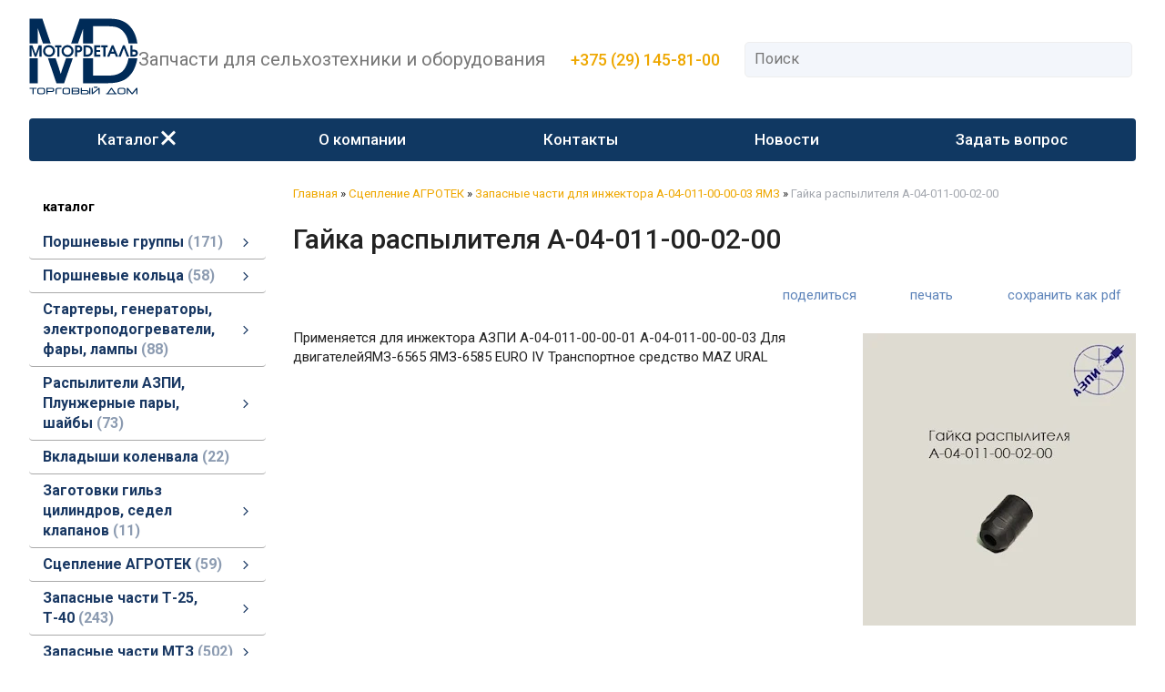

--- FILE ---
content_type: text/html; charset=utf-8
request_url: https://vialdetal.by/index.pl?act=PRODUCT&id=453
body_size: 10034
content:
<!DOCTYPE html>
<html lang=ru><head><meta charset="UTF-8">
<title>Гайка распылителя А-04-011-00-02-00</title>
<meta name=description content="Применяется для инжектора АЗПИ А-04-011-00-00-01 А-04-011-00-00-03 Для двигателейЯМЗ-6565 ЯМЗ-6585 EURO IV Транспортное средство MAZ URAL">
<meta name=keywords content="инжектор, средство, ямза, транспортный, азпи, URAL, двигателейямза, MAZ, EURO">
<meta name=viewport content="width=device-width, initial-scale=1.0">
<link href='style.css?v=1768500916' rel=stylesheet>
<link rel="preconnect" href="https://fonts.googleapis.com">
<link rel="preconnect" href="https://fonts.gstatic.com" crossorigin>
<link href="https://fonts.googleapis.com/css2?family=Roboto:wght@400;500;700&display=swap" rel="stylesheet">
<link rel=icon href=/favicon.ico>
<base target="_self">
<meta property=og:image content='https://vialdetal.by/img/pages/453.jpg?ver=331547117974'>
<meta name=twitter:card content=summary_large_image>
<meta property=og:title content='Гайка распылителя А-04-011-00-02-00'>
<meta property=og:type content=website>
<meta property=og:url content='https://vialdetal.by/index.pl?act=PRODUCT&amp;id=453'>
<link rel=preconnect href=https://core.nestormedia.com/> <script type="text/javascript" > (function(m,e,t,r,i,k,a){m[i]=m[i]||function(){(m[i].a=m[i].a||[]).push(arguments)}; m[i].l=1*new Date();k=e.createElement(t),a=e.getElementsByTagName(t)[0],k.async=1,k.src=r,a.parentNode.insertBefore(k,a)}) (window, document, "script", "https://mc.yandex.ru/metrika/tag.js", "ym"); ym(36801325, "init", { clickmap:true, trackLinks:true, accurateTrackBounce:true, webvisor:true }); </script>  <meta name="yandex-verification" content="6557f4006f0054c3" /><script src='js.js?ver=176850091733' onload='var cookies_allowed=1; setTimeout(function(){ajax2({url:"index.pl?act=PERF&c="+perftest(cookies_allowed)+"&a="+detect(cookies_allowed)});},600)'></script><link rel=canonical href="https://vialdetal.by/index.pl?act=PRODUCT&amp;id=453"><style>
:root {
--shop_img_width:px;
--P:#193863;
--P99:hsl(215 60% 99%); --onP99:#000;
--P98:hsl(215 60% 98%); --onP98:#000;
--P97:hsl(215 60% 97%); --onP97:#000;
--P96:hsl(215 60% 96%); --onP96:#000;
--P95:hsl(215 60% 95%); --onP95:#000;
--P90:hsl(215 60% 90%); --onP90:#000;
--P80:hsl(215 60% 80%); --onP80:#000;
--P70:hsl(215 60% 70%); --onP70:#000;
--P60:hsl(215 60% 60%); --onP60:#fff;
--P50:hsl(215 60% 50%); --onP50:#fff;
--P40:hsl(215 60% 40%); --onP40:#fff;
--P30:hsl(215 60% 30%); --onP30:#fff;
--P20:hsl(215 60% 20%); --onP20:#fff;
--P10:hsl(215 60% 10%); --onP10:#fff;
--S:#e8a600;
--S99:hsl(43 100% 99%); --onS99:#000;
--S98:hsl(43 100% 98%); --onS98:#000;
--S97:hsl(43 100% 97%); --onS97:#000;
--S96:hsl(43 100% 96%); --onS96:#000;
--S95:hsl(43 100% 95%); --onS95:#000;
--S90:hsl(43 100% 90%); --onS90:#000;
--S80:hsl(43 100% 80%); --onS80:#000;
--S70:hsl(43 100% 70%); --onS70:#000;
--S60:hsl(43 100% 60%); --onS60:#fff;
--S50:hsl(43 100% 50%); --onS50:#fff;
--S40:hsl(43 100% 40%); --onS40:#fff;
--S30:hsl(43 100% 30%); --onS30:#fff;
--S20:hsl(43 100% 20%); --onS20:#fff;
--S10:hsl(43 100% 10%); --onS10:#fff;
--N:#000000;
--N99:hsl(0 0% 99%); --onN99:#000;
--N98:hsl(0 0% 98%); --onN98:#000;
--N97:hsl(0 0% 97%); --onN97:#000;
--N96:hsl(0 0% 96%); --onN96:#000;
--N95:hsl(0 0% 95%); --onN95:#000;
--N90:hsl(0 0% 90%); --onN90:#000;
--N80:hsl(0 0% 80%); --onN80:#000;
--N70:hsl(0 0% 70%); --onN70:#000;
--N60:hsl(0 0% 60%); --onN60:#fff;
--N50:hsl(0 0% 50%); --onN50:#fff;
--N40:hsl(0 0% 40%); --onN40:#fff;
--N30:hsl(0 0% 30%); --onN30:#fff;
--N20:hsl(0 0% 20%); --onN20:#fff;
--N10:hsl(0 0% 10%); --onN10:#fff;
--var_style_color_link:#EEA700;
--var_style_border_radius_px:10px;
--var_style_card_basis_px:220px;
--var_style_cards_gap:0px;
--var_style_cards_gap_px:20px;

}
</style></head>

<body class="looking--half url-act-product url-c-sceplenie-agrotek url-s-zapasnye-chasti-dlya-inzhektora-a-04-011-00-00-03-yamz url-act-product-id-453 menu3--lvl2hover var_menu3_lvl2_type_desktop--full var_menu3_lvl2_type_mobile--down coredesktop"><input type=checkbox class=menu3checkbox id=menu3checkbox checked><label class=menu3__screen for=menu3checkbox></label><noscript><div><img src="https://mc.yandex.ru/watch/36801745" style="position:absolute; left:-9999px;" alt="" /></div></noscript>


<div class=width>
<div class=head>

<div class=head__logo>
<a class=logo href='/'><img alt='' loading=lazy class=logo__logo src=img/logo.svg?v=1640696926></a>
</div>
<div class=head__slog style="font-size:15pt">Запчасти для сельхозтехники и оборудования</div>
<div class=head0__phones>
<div class=phones>
<div class=phones__visible><a><i class=logo-a1 ></i> +375 (29) 145-81-00 <i class="icon-right-angle icon--rotate90"></i></a> </div>
<div class=phones__dropdown>
<div class=phones__line><a rel=nofollow href='tel:+375291458100' ><i class=logo-a1 ></i> +375 (29) 145-81-00</a></div>
<div class=phones__line><a rel=nofollow href='tel:+375336611897' ><i class=logo-mts ></i> +375 (33) 661-18-97</a></div>
<div class=phones__line></div>
<div class=phones__line><a class=action href="index.pl?act=CONTACTS">Контакты</a></div>
</div>
</div>
<div class=phones__screen></div>
</div>
<div class="head__search adapthide700">
<div id=searchi></div><script>t="<fojBlrm acjBltion=injBldex.pl style='height:100%;display:flex;'><injBlput type=hidden najBlme=acjBlt vajBllue=sejBlarch1><injBlput najBlme=stjBlring type=search size=6 style=\"flex:auto;border:none;padding:6px 5px 6px 10px;font-size:110%;background:transparent;\" placeholder=\'Поиск\'><button class=icon-search style=\"flex:none;background:transparent;padding:10px;border:none;\"></button></fojBlrm>";t=t.replace(/jBl/g,''); document.getElementById('searchi').innerHTML = t;</script>
</div>

</div>
</div>

<div class=width style=position:relative>
<div class=tm>

<label class="tm__menu3 tm__a" data-formenu='.menu3'>
	<div class=tm__menu3text>Каталог</div>
	<div class=tm__menu3icon><div class=hamburger><span></span><span></span><span></span></div></div>
</label>

<a href="index.pl?act=ABOUT" class="tm__a adapthide800">О компании</a>
<a href="index.pl?act=CONTACTS" class="tm__a">Контакты</a>
<a href="index.pl?act=NEWSINDEX" class="tm__a adapthide700">Новости</a>
<a href="mail.pl?act=REQUESTFORM" rel=nofollow class="tm__a adapthide700">Задать вопрос</a>

<a class="tm__a adaptshow700"  data-formenu='#searchi'> <i class=icon-search></i> </a>
</div>

</div>


<div class=width><div class=adapt__to></div></div>
<div class=width></div>
<div class=width>
<div class=main>
<div class=main__left>

<div class="menu3w">

<div class=menu3__dropdown><div class=menu3 id=table-c><div class='menu3__t'>
каталог</div><label class=menu3__aw><input type=radio class=menu3checkbox name=menu3><a class='menu3__a menu3__ahaschild' href='index.pl?act=SECTION&amp;section=porshnevye+gruppy'><span class='menu3__atext'>Поршневые группы&nbsp;<span class=menu__pcount>171</span></span></a><div class=menu3__subw ><div class=menu3__sub id=table-s><div class=menu3__subt>Поршневые группы</div><a class='menu3__asub menu3__asuball' href='index.pl?act=SECTION&amp;section=porshnevye+gruppy'>смотреть все</a><a class='menu3__asub' href='index.pl?act=SUBJ&amp;subj=porshnevaya+gruppa+mmz&amp;section=porshnevye+gruppy'><span class='menu3__atext'>Поршневая группа ММЗ&nbsp;<span class=menu__pcount>34</span></span></a>
<a class='menu3__asub' href='index.pl?act=SUBJ&amp;subj=porshnevaya+gruppa+yamz&amp;section=porshnevye+gruppy'><span class='menu3__atext'>Поршневая группа ЯМЗ&nbsp;<span class=menu__pcount>26</span></span></a>
<a class='menu3__asub' href='index.pl?act=SUBJ&amp;subj=porshnevaya+gruppa+vtmz&amp;section=porshnevye+gruppy'><span class='menu3__atext'>Поршневая группа ВТМЗ&nbsp;<span class=menu__pcount>7</span></span></a>
<a class='menu3__asub' href='index.pl?act=SUBJ&amp;subj=gilwza+cilindra&amp;section=porshnevye+gruppy'><span class='menu3__atext'>гильза цилиндра&nbsp;<span class=menu__pcount>23</span></span></a>
<a class='menu3__asub' href='index.pl?act=SUBJ&amp;subj=porshnevye+palwcy&amp;section=porshnevye+gruppy'><span class='menu3__atext'>поршневые пальцы&nbsp;<span class=menu__pcount>9</span></span></a>
<a class='menu3__asub' href='index.pl?act=SUBJ&amp;subj=porshnevaya+gruppa+smd&amp;section=porshnevye+gruppy'><span class='menu3__atext'>Поршневая группа СМД&nbsp;<span class=menu__pcount>6</span></span></a>
<a class='menu3__asub' href='index.pl?act=SUBJ&amp;subj=porshnevaya+gruppa+kamaz&amp;section=porshnevye+gruppy'><span class='menu3__atext'>Поршневая группа КАМАЗ&nbsp;<span class=menu__pcount>10</span></span></a>
<a class='menu3__asub' href='index.pl?act=SUBJ&amp;subj=porshnevaya+gruppa+zmz&amp;section=porshnevye+gruppy'><span class='menu3__atext'>Поршневая группа ЗМЗ&nbsp;<span class=menu__pcount>11</span></span></a>
<a class='menu3__asub' href='index.pl?act=SUBJ&amp;subj=porshnevaya+gruppa+umz&amp;section=porshnevye+gruppy'><span class='menu3__atext'>Поршневая группа УМЗ&nbsp;<span class=menu__pcount>5</span></span></a>
<a class='menu3__asub' href='index.pl?act=SUBJ&amp;subj=porshnevaya+gruppa+a-01+altajdizelw&amp;section=porshnevye+gruppy'><span class='menu3__atext'>Поршневая группа А-01 Алтайдизель&nbsp;<span class=menu__pcount>3</span></span></a>
<a class='menu3__asub' href='index.pl?act=SUBJ&amp;subj=porshnevaya+gruppa+zil&amp;section=porshnevye+gruppy'><span class='menu3__atext'>Поршневая группа ЗИЛ&nbsp;<span class=menu__pcount>3</span></span></a>
<a class='menu3__asub' href='index.pl?act=SUBJ&amp;subj=porshnevaya+gruppa+vaz&amp;section=porshnevye+gruppy'><span class='menu3__atext'>Поршневая группа ВАЗ&nbsp;<span class=menu__pcount>19</span></span></a>
<a class='menu3__asub' href='index.pl?act=SUBJ&amp;subj=porshnevaya+gruppa+chtz&amp;section=porshnevye+gruppy'><span class='menu3__atext'>Поршневая группа ЧТЗ&nbsp;<span class=menu__pcount>2</span></span></a>
<a class='menu3__asub' href='index.pl?act=SUBJ&amp;subj=porshnevaya+gruppa+FORD&amp;section=porshnevye+gruppy'><span class='menu3__atext'>Поршневая группа FORD&nbsp;<span class=menu__pcount>2</span></span></a>
<a class='menu3__asub' href='index.pl?act=PRODUCT&amp;id=326'><span class='menu3__atext'>Поршневая группа Volkswagen&nbsp;<span class=menu__pcount>1</span></span></a>
<a class='menu3__asub' href='index.pl?act=SUBJ&amp;subj=porshnevaya+gruppa+CUMMINS&amp;section=porshnevye+gruppy'><span class='menu3__atext'>Поршневая группа Cummins&nbsp;<span class=menu__pcount>8</span></span></a>
<a class='menu3__asub' href='index.pl?act=SUBJ&amp;subj=porshnevaya+gruppa+NISSAN&amp;section=porshnevye+gruppy'><span class='menu3__atext'>Поршневая группа Nissan&nbsp;<span class=menu__pcount>2</span></span></a>
</div></div></label><label class=menu3__aw><input type=radio class=menu3checkbox name=menu3><a class='menu3__a menu3__ahaschild' href='index.pl?act=SECTION&amp;section=porshnevye+kolwca'><span class='menu3__atext'>Поршневые кольца&nbsp;<span class=menu__pcount>58</span></span></a><div class=menu3__subw ><div class=menu3__sub id=table-s><div class=menu3__subt>Поршневые кольца</div><a class='menu3__asub menu3__asuball' href='index.pl?act=SECTION&amp;section=porshnevye+kolwca'>смотреть все</a><a class='menu3__asub' href='index.pl?act=SUBJ&amp;subj=porshnevye+kolwca+motordetalw&amp;section=porshnevye+kolwca'><span class='menu3__atext'>Поршневые кольца МОТОРДЕТАЛЬ&nbsp;<span class=menu__pcount>34</span></span></a>
<a class='menu3__asub' href='index.pl?act=SUBJ&amp;subj=porshnevye+kolwca+STAPRI+(stapri)&amp;section=porshnevye+kolwca'><span class='menu3__atext'>Поршневые кольца StapRi (Стапри)&nbsp;<span class=menu__pcount>24</span></span></a>
</div></div></label><label class=menu3__aw><input type=radio class=menu3checkbox name=menu3><a class='menu3__a menu3__ahaschild' href='index.pl?act=SECTION&amp;section=startery%2C+generatory%2C+eeelektropodogrevateli%2C+fary%2C+lampy'><span class='menu3__atext'>Стартеры, генераторы, электроподогреватели, фары, лампы&nbsp;<span class=menu__pcount>88</span></span></a><div class=menu3__subw ><div class=menu3__sub id=table-s><div class=menu3__subt>Стартеры, генераторы, электроподогреватели, фары, лампы</div><a class='menu3__asub menu3__asuball' href='index.pl?act=SECTION&amp;section=startery%2C+generatory%2C+eeelektropodogrevateli%2C+fary%2C+lampy'>смотреть все</a><a class='menu3__asub' href='index.pl?act=SUBJ&amp;subj=startery&amp;section=startery%2C+generatory%2C+eeelektropodogrevateli%2C+fary%2C+lampy'><span class='menu3__atext'>Стартеры&nbsp;<span class=menu__pcount>42</span></span></a>
<a class='menu3__asub' href='index.pl?act=SUBJ&amp;subj=fary%2Cfonari&amp;section=startery%2C+generatory%2C+eeelektropodogrevateli%2C+fary%2C+lampy'><span class='menu3__atext'>фары,фонари&nbsp;<span class=menu__pcount>15</span></span></a>
<a class='menu3__asub' href='index.pl?act=SUBJ&amp;subj=generatory&amp;section=startery%2C+generatory%2C+eeelektropodogrevateli%2C+fary%2C+lampy'><span class='menu3__atext'>Генераторы&nbsp;<span class=menu__pcount>9</span></span></a>
<a class='menu3__asub' href='index.pl?act=SUBJ&amp;subj=datchiki&amp;section=startery%2C+generatory%2C+eeelektropodogrevateli%2C+fary%2C+lampy'><span class='menu3__atext'>ДАТЧИКИ&nbsp;<span class=menu__pcount>7</span></span></a>
<a class='menu3__asub' href='index.pl?act=SUBJ&amp;subj=eeelektropodogrevateli&amp;section=startery%2C+generatory%2C+eeelektropodogrevateli%2C+fary%2C+lampy'><span class='menu3__atext'>Электроподогреватели&nbsp;<span class=menu__pcount>3</span></span></a>
<a class='menu3__asub' href='index.pl?act=SUBJ&amp;subj=avtolampy+galogennye&amp;section=startery%2C+generatory%2C+eeelektropodogrevateli%2C+fary%2C+lampy'><span class='menu3__atext'>Автолампы галогенные&nbsp;<span class=menu__pcount>5</span></span></a>
<a class='menu3__asub' href='index.pl?act=SUBJ&amp;subj=komplektuyusschie+dlya+starterov&amp;section=startery%2C+generatory%2C+eeelektropodogrevateli%2C+fary%2C+lampy'><span class='menu3__atext'>комплектующие для стартеров&nbsp;<span class=menu__pcount>7</span></span></a>
</div></div></label><label class=menu3__aw><input type=radio class=menu3checkbox name=menu3><a class='menu3__a menu3__ahaschild' href='index.pl?act=SECTION&amp;section=raspyliteli+azpi%2C+plunzhernye+pary%2C+shajby'><span class='menu3__atext'>Распылители АЗПИ, Плунжерные пары, шайбы&nbsp;<span class=menu__pcount>73</span></span></a><div class=menu3__subw ><div class=menu3__sub id=table-s><div class=menu3__subt>Распылители АЗПИ, Плунжерные пары, шайбы</div><a class='menu3__asub menu3__asuball' href='index.pl?act=SECTION&amp;section=raspyliteli+azpi%2C+plunzhernye+pary%2C+shajby'>смотреть все</a><a class='menu3__asub' href='index.pl?act=SUBJ&amp;subj=malogabaritnye+raspyliteli&amp;section=raspyliteli+azpi%2C+plunzhernye+pary%2C+shajby'><span class='menu3__atext'>Малогабаритные распылители&nbsp;<span class=menu__pcount>26</span></span></a>
<a class='menu3__asub' href='index.pl?act=SUBJ&amp;subj=serijnye+raspyliteli&amp;section=raspyliteli+azpi%2C+plunzhernye+pary%2C+shajby'><span class='menu3__atext'>Серийные распылители&nbsp;<span class=menu__pcount>19</span></span></a>
<a class='menu3__asub' href='index.pl?act=SUBJ&amp;subj=plunzhernye+pary&amp;section=raspyliteli+azpi%2C+plunzhernye+pary%2C+shajby'><span class='menu3__atext'>плунжерные пары&nbsp;<span class=menu__pcount>3</span></span></a>
<a class='menu3__asub' href='index.pl?act=SUBJ&amp;subj=shajby%2C+rezinovye+kolwca&amp;section=raspyliteli+azpi%2C+plunzhernye+pary%2C+shajby'><span class='menu3__atext'>Шайбы, резиновые кольца&nbsp;<span class=menu__pcount>25</span></span></a>
</div></div></label><label class=menu3__aw><a class='menu3__a' href='index.pl?act=SUBJ&amp;subj=vkladyshi+kolenvala&amp;section=vkladyshi+kolenvala'><span class='menu3__atext'>Вкладыши коленвала&nbsp;<span class=menu__pcount>22</span></span></a></label><label class=menu3__aw><input type=radio class=menu3checkbox name=menu3><a class='menu3__a menu3__ahaschild' href='index.pl?act=SECTION&amp;section=zagotovki+gilwz+cilindrov%2C+sedel+klapanov'><span class='menu3__atext'>Заготовки гильз цилиндров, седел клапанов&nbsp;<span class=menu__pcount>11</span></span></a><div class=menu3__subw ><div class=menu3__sub id=table-s><div class=menu3__subt>Заготовки гильз цилиндров, седел клапанов</div><a class='menu3__asub menu3__asuball' href='index.pl?act=SECTION&amp;section=zagotovki+gilwz+cilindrov%2C+sedel+klapanov'>смотреть все</a><a class='menu3__asub' href='index.pl?act=SUBJ&amp;subj=zagotovki+gilwz+cilindrov&amp;section=zagotovki+gilwz+cilindrov%2C+sedel+klapanov'><span class='menu3__atext'>заготовки гильз цилиндров&nbsp;<span class=menu__pcount>10</span></span></a>
<a class='menu3__asub' href='index.pl?act=PRODUCT&amp;id=696'><span class='menu3__atext'>Заготовки для седел клапанов металлокерамика&nbsp;<span class=menu__pcount>1</span></span></a>
</div></div></label><label class=menu3__aw><input type=radio class=menu3checkbox name=menu3><a class='menu3__a menu3__ahaschild' href='index.pl?act=SECTION&amp;section=sceplenie+agrotek'><span class='menu3__atext'>Сцепление АГРОТЕК&nbsp;<span class=menu__pcount>59</span></span></a><div class=menu3__subw ><div class=menu3__sub id=table-s><div class=menu3__subt>Сцепление АГРОТЕК</div><a class='menu3__asub menu3__asuball' href='index.pl?act=SECTION&amp;section=sceplenie+agrotek'>смотреть все</a><a class='menu3__asub' href='index.pl?act=SUBJ&amp;subj=diski+scepleniya&amp;section=sceplenie+agrotek'><span class='menu3__atext'>ДИСКИ СЦЕПЛЕНИЯ&nbsp;<span class=menu__pcount>25</span></span></a>
<a class='menu3__asub menu3__--s' href='index.pl?act=SUBJ&amp;subj=zapasnye+chasti+dlya+inzhektora+a-04-011-00-00-03+yamz&amp;section=sceplenie+agrotek'><span class='menu3__atext'>Запасные части для инжектора А-04-011-00-00-03 ЯМЗ&nbsp;<span class=menu__pcount>34</span></span></a>
</div></div></label><label class=menu3__aw><input type=radio class=menu3checkbox name=menu3><a class='menu3__a menu3__ahaschild' href='index.pl?act=SECTION&amp;section=zapasnye+chasti+t-25%2C+t-40'><span class='menu3__atext'>Запасные части Т-25, Т-40&nbsp;<span class=menu__pcount>243</span></span></a><div class=menu3__subw ><div class=menu3__sub id=table-s><div class=menu3__subt>Запасные части Т-25, Т-40</div><a class='menu3__asub menu3__asuball' href='index.pl?act=SECTION&amp;section=zapasnye+chasti+t-25%2C+t-40'>смотреть все</a><a class='menu3__asub' href='index.pl?act=SUBJ&amp;subj=10+-+dvigatelw&amp;section=zapasnye+chasti+t-25%2C+t-40'><span class='menu3__atext'>10 - Двигатель&nbsp;<span class=menu__pcount>51</span></span></a>
<a class='menu3__asub' href='index.pl?act=SUBJ&amp;subj=11+-+sistema+pitaniya&amp;section=zapasnye+chasti+t-25%2C+t-40'><span class='menu3__atext'>11 - Система питания&nbsp;<span class=menu__pcount>4</span></span></a>
<a class='menu3__asub' href='index.pl?act=SUBJ&amp;subj=14+-+sistema+smazki&amp;section=zapasnye+chasti+t-25%2C+t-40'><span class='menu3__atext'>14 - система смазки&nbsp;<span class=menu__pcount>5</span></span></a>
<a class='menu3__asub' href='index.pl?act=SUBJ&amp;subj=12+-+sistema+vypuska+gazov&amp;section=zapasnye+chasti+t-25%2C+t-40'><span class='menu3__atext'>12 - Система выпуска газов&nbsp;<span class=menu__pcount>2</span></span></a>
<a class='menu3__asub' href='index.pl?act=SUBJ&amp;subj=16+-+sceplenie&amp;section=zapasnye+chasti+t-25%2C+t-40'><span class='menu3__atext'>16 - Сцепление&nbsp;<span class=menu__pcount>29</span></span></a>
<a class='menu3__asub' href='index.pl?act=SUBJ&amp;subj=17-+mehanizm+pereklyucheniya+peredach&amp;section=zapasnye+chasti+t-25%2C+t-40'><span class='menu3__atext'>17- механизм переключения передач&nbsp;<span class=menu__pcount>83</span></span></a>
<a class='menu3__asub' href='index.pl?act=SUBJ&amp;subj=30+-+osw+perednyaya&amp;section=zapasnye+chasti+t-25%2C+t-40'><span class='menu3__atext'>30 - Ось передняя&nbsp;<span class=menu__pcount>22</span></span></a>
<a class='menu3__asub' href='index.pl?act=SUBJ&amp;subj=46+-razdelwno-+agregatnaya+sistema&amp;section=zapasnye+chasti+t-25%2C+t-40'><span class='menu3__atext'>46 -Раздельно- агрегатная система&nbsp;<span class=menu__pcount>22</span></span></a>
<a class='menu3__asub' href='index.pl?act=SUBJ&amp;subj=34+-upravlenie+rulevoe&amp;section=zapasnye+chasti+t-25%2C+t-40'><span class='menu3__atext'>34 -Управление рулевое&nbsp;<span class=menu__pcount>4</span></span></a>
<a class='menu3__asub' href='index.pl?act=SUBJ&amp;subj=42-korobka+otbora+mosschnosti&amp;section=zapasnye+chasti+t-25%2C+t-40'><span class='menu3__atext'>42-Коробка отбора мощности&nbsp;<span class=menu__pcount>7</span></span></a>
<a class='menu3__asub' href='index.pl?act=SUBJ&amp;subj=35+-+tormoznaya+sistema&amp;section=zapasnye+chasti+t-25%2C+t-40'><span class='menu3__atext'>35 - тормозная система&nbsp;<span class=menu__pcount>6</span></span></a>
<a class='menu3__asub' href='index.pl?act=SUBJ&amp;subj=35+-+tormoznaya+sistema&amp;section=zapasnye+chasti+t-25%2C+t-40'><span class='menu3__atext'>35 - Тормозная система&nbsp;<span class=menu__pcount>6</span></span></a>
<a class='menu3__asub' href='index.pl?act=SUBJ&amp;subj=67-kabina+traktora&amp;section=zapasnye+chasti+t-25%2C+t-40'><span class='menu3__atext'>67-Кабина трактора&nbsp;<span class=menu__pcount>2</span></span></a>
</div></div></label><label class=menu3__aw><input type=radio class=menu3checkbox name=menu3><a class='menu3__a menu3__ahaschild' href='index.pl?act=SECTION&amp;section=zapasnye+chasti+mtz'><span class='menu3__atext'>Запасные части МТЗ&nbsp;<span class=menu__pcount>502</span></span></a><div class=menu3__subw ><div class=menu3__sub id=table-s><div class=menu3__subt>Запасные части МТЗ</div><a class='menu3__asub menu3__asuball' href='index.pl?act=SECTION&amp;section=zapasnye+chasti+mtz'>смотреть все</a><a class='menu3__asub' href='index.pl?act=SUBJ&amp;subj=10+-+dvigatelw&amp;section=zapasnye+chasti+mtz'><span class='menu3__atext'>10 - Двигатель&nbsp;<span class=menu__pcount>103</span></span></a>
<a class='menu3__asub' href='index.pl?act=SUBJ&amp;subj=11+-+sistema+pitaniya&amp;section=zapasnye+chasti+mtz'><span class='menu3__atext'>11 - Система питания&nbsp;<span class=menu__pcount>16</span></span></a>
<a class='menu3__asub' href='index.pl?act=SUBJ&amp;subj=13-+sistema+ohlazhdeniya&amp;section=zapasnye+chasti+mtz'><span class='menu3__atext'>13- Система охлаждения&nbsp;<span class=menu__pcount>13</span></span></a>
<a class='menu3__asub' href='index.pl?act=SUBJ&amp;subj=14+-+sistema+smazki&amp;section=zapasnye+chasti+mtz'><span class='menu3__atext'>14 - Система смазки&nbsp;<span class=menu__pcount>14</span></span></a>
<a class='menu3__asub' href='index.pl?act=SUBJ&amp;subj=16+-+sceplenie&amp;section=zapasnye+chasti+mtz'><span class='menu3__atext'>16 - Сцепление&nbsp;<span class=menu__pcount>34</span></span></a>
<a class='menu3__asub' href='index.pl?act=SUBJ&amp;subj=17+-+korobka+peremennyh+peredach&amp;section=zapasnye+chasti+mtz'><span class='menu3__atext'>17 - Коробка переменных передач&nbsp;<span class=menu__pcount>62</span></span></a>
<a class='menu3__asub' href='index.pl?act=SUBJ&amp;subj=18+-+razdatochnaya+korobka&amp;section=zapasnye+chasti+mtz'><span class='menu3__atext'>18 - Раздаточная коробка&nbsp;<span class=menu__pcount>9</span></span></a>
<a class='menu3__asub' href='index.pl?act=SUBJ&amp;subj=22+-+peredacha+kardannye&amp;section=zapasnye+chasti+mtz'><span class='menu3__atext'>22 - Передача карданные&nbsp;<span class=menu__pcount>9</span></span></a>
<a class='menu3__asub' href='index.pl?act=SUBJ&amp;subj=23+-+most+perednij&amp;section=zapasnye+chasti+mtz'><span class='menu3__atext'>23 - Мост передний&nbsp;<span class=menu__pcount>45</span></span></a>
<a class='menu3__asub' href='index.pl?act=SUBJ&amp;subj=24+-+most+zadnij&amp;section=zapasnye+chasti+mtz'><span class='menu3__atext'>24 - мост задний&nbsp;<span class=menu__pcount>20</span></span></a>
<a class='menu3__asub' href='index.pl?act=SUBJ&amp;subj=28+-+rama&amp;section=zapasnye+chasti+mtz'><span class='menu3__atext'>28 - Рама&nbsp;<span class=menu__pcount>5</span></span></a>
<a class='menu3__asub' href='index.pl?act=SUBJ&amp;subj=30-+osw+perednyaya&amp;section=zapasnye+chasti+mtz'><span class='menu3__atext'>30- ось передняя&nbsp;<span class=menu__pcount>25</span></span></a>
<a class='menu3__asub' href='index.pl?act=SUBJ&amp;subj=31+-+kolyosa+i+stupicy&amp;section=zapasnye+chasti+mtz'><span class='menu3__atext'>31 - колёса и ступицы&nbsp;<span class=menu__pcount>5</span></span></a>
<a class='menu3__asub' href='index.pl?act=SUBJ&amp;subj=34+-+upravlenie+rulevoe&amp;section=zapasnye+chasti+mtz'><span class='menu3__atext'>34 - Управление рулевое&nbsp;<span class=menu__pcount>18</span></span></a>
<a class='menu3__asub' href='index.pl?act=SUBJ&amp;subj=35+-+tormoznaya+sistema&amp;section=zapasnye+chasti+mtz'><span class='menu3__atext'>35 - Тормозная система&nbsp;<span class=menu__pcount>17</span></span></a>
<a class='menu3__asub' href='index.pl?act=SUBJ&amp;subj=42+-+korobka+otbora+mosschnosti&amp;section=zapasnye+chasti+mtz'><span class='menu3__atext'>42 - Коробка отбора мощности&nbsp;<span class=menu__pcount>22</span></span></a>
<a class='menu3__asub' href='index.pl?act=SUBJ&amp;subj=46+-+razdelwno-agregatnaya+sistema.+dopolnitelwnoe+oborudovanie&amp;section=zapasnye+chasti+mtz'><span class='menu3__atext'>46 - Раздельно-агрегатная система. Дополнительное оборудование&nbsp;<span class=menu__pcount>75</span></span></a>
<a class='menu3__asub' href='index.pl?act=SUBJ&amp;subj=67-kabina+traktora&amp;section=zapasnye+chasti+mtz'><span class='menu3__atext'>67-Кабина трактора&nbsp;<span class=menu__pcount>3</span></span></a>
<a class='menu3__asub' href='index.pl?act=PRODUCT&amp;id=695'><span class='menu3__atext'>Метизы (шайбы, болты, гайки, шплинты, сторные кольца, хомуты)&nbsp;<span class=menu__pcount>1</span></span></a>
<a class='menu3__asub' href='index.pl?act=SUBJ&amp;subj=84-operenie&amp;section=zapasnye+chasti+mtz'><span class='menu3__atext'>84-Оперение&nbsp;<span class=menu__pcount>3</span></span></a>
<a class='menu3__asub' href='index.pl?act=SUBJ&amp;subj=37+-+eeelektrooborudovanie&amp;section=zapasnye+chasti+mtz'><span class='menu3__atext'>37 - Электрооборудование&nbsp;<span class=menu__pcount>3</span></span></a>
</div></div></label><label class=menu3__aw><input type=radio class=menu3checkbox name=menu3><a class='menu3__a menu3__ahaschild' href='index.pl?act=SECTION&amp;section=prokladki+gbc'><span class='menu3__atext'>Прокладки ГБЦ&nbsp;<span class=menu__pcount>18</span></span></a><div class=menu3__subw ><div class=menu3__sub id=table-s><div class=menu3__subt>Прокладки ГБЦ</div><a class='menu3__asub menu3__asuball' href='index.pl?act=SECTION&amp;section=prokladki+gbc'>смотреть все</a><a class='menu3__asub' href='index.pl?act=SUBJ&amp;subj=prokladki+gbc+metallicheskie&amp;section=prokladki+gbc'><span class='menu3__atext'>Прокладки ГБЦ металлические&nbsp;<span class=menu__pcount>6</span></span></a>
<a class='menu3__asub' href='index.pl?act=SUBJ&amp;subj=prokladki+gbc+asbestovye&amp;section=prokladki+gbc'><span class='menu3__atext'>Прокладки ГБЦ асбестовые&nbsp;<span class=menu__pcount>7</span></span></a>
<a class='menu3__asub' href='index.pl?act=SUBJ&amp;subj=prokladki+gbc+bezasbestovye&amp;section=prokladki+gbc'><span class='menu3__atext'>Прокладки ГБЦ безасбестовые&nbsp;<span class=menu__pcount>5</span></span></a>
</div></div></label><label class=menu3__aw><input type=radio class=menu3checkbox name=menu3><a class='menu3__a menu3__ahaschild' href='index.pl?act=SECTION&amp;section=remkomplekty%2C+nabory+prokladok'><span class='menu3__atext'>Ремкомплекты, наборы прокладок&nbsp;<span class=menu__pcount>173</span></span></a><div class=menu3__subw ><div class=menu3__sub id=table-s><div class=menu3__subt>Ремкомплекты, наборы прокладок</div><a class='menu3__asub menu3__asuball' href='index.pl?act=SECTION&amp;section=remkomplekty%2C+nabory+prokladok'>смотреть все</a><a class='menu3__asub' href='index.pl?act=SUBJ&amp;subj=nabory+dlya+remonta+korzin+scepleniya&amp;section=remkomplekty%2C+nabory+prokladok'><span class='menu3__atext'>Наборы для ремонта корзин сцепления&nbsp;<span class=menu__pcount>4</span></span></a>
<a class='menu3__asub' href='index.pl?act=SUBJ&amp;subj=nabory+prokladok+dlya+remonta+dvigatelej&amp;section=remkomplekty%2C+nabory+prokladok'><span class='menu3__atext'>Наборы прокладок для ремонта двигателей&nbsp;<span class=menu__pcount>55</span></span></a>
<a class='menu3__asub' href='index.pl?act=SUBJ&amp;subj=nabory+dlya+traktorov+mtz%2C+t-25%2C+t-40%2C+yumz&amp;section=remkomplekty%2C+nabory+prokladok'><span class='menu3__atext'>Наборы для тракторов МТЗ, Т-25, Т-40, ЮМЗ&nbsp;<span class=menu__pcount>52</span></span></a>
<a class='menu3__asub' href='index.pl?act=SUBJ&amp;subj=nabory+dlya+remonta+vodyanyh+nasosov&amp;section=remkomplekty%2C+nabory+prokladok'><span class='menu3__atext'>Наборы для ремонта водяных насосов&nbsp;<span class=menu__pcount>6</span></span></a>
<a class='menu3__asub' href='index.pl?act=SUBJ&amp;subj=nabory+dlya+remonta+tnvd+i+forsunok&amp;section=remkomplekty%2C+nabory+prokladok'><span class='menu3__atext'>Наборы для ремонта ТНВД и форсунок&nbsp;<span class=menu__pcount>23</span></span></a>
<a class='menu3__asub' href='index.pl?act=SUBJ&amp;subj=remkomplekty+dlya+gidrocilindrov+i+gidroraspredelitelej&amp;section=remkomplekty%2C+nabory+prokladok'><span class='menu3__atext'>Ремкомплекты для гидроцилиндров и гидрораспределителей&nbsp;<span class=menu__pcount>26</span></span></a>
<a class='menu3__asub' href='index.pl?act=SUBJ&amp;subj=nabory+dlya+remonta+tkr+(turbokompressora)%2C+kompressora&amp;section=remkomplekty%2C+nabory+prokladok'><span class='menu3__atext'>Наборы для ремонта ТКР (турбокомпрессора), компрессора&nbsp;<span class=menu__pcount>2</span></span></a>
<a class='menu3__asub' href='index.pl?act=SUBJ&amp;subj=metizy+(bolty%2C+gajki%2C+shajby%2C+shponki%2C+shplinty%2C+homuty)&amp;section=remkomplekty%2C+nabory+prokladok'><span class='menu3__atext'>Метизы (болты, гайки, шайбы, шпонки, шплинты, хомуты)&nbsp;<span class=menu__pcount>5</span></span></a>
</div></div></label><label class=menu3__aw><a class='menu3__a' href='index.pl?act=SUBJ&amp;subj=forsunki+azpi&amp;section=forsunki+azpi'><span class='menu3__atext'>Форсунки АЗПИ&nbsp;<span class=menu__pcount>8</span></span></a></label><label class=menu3__aw><input type=radio class=menu3checkbox name=menu3><a class='menu3__a menu3__ahaschild' href='index.pl?act=SECTION&amp;section=silikonovye+patrubki+armirovannye'><span class='menu3__atext'>Силиконовые патрубки армированные&nbsp;<span class=menu__pcount>52</span></span></a><div class=menu3__subw ><div class=menu3__sub id=table-s><div class=menu3__subt>Силиконовые патрубки армированные</div><a class='menu3__asub menu3__asuball' href='index.pl?act=SECTION&amp;section=silikonovye+patrubki+armirovannye'>смотреть все</a><a class='menu3__asub' href='index.pl?act=SUBJ&amp;subj=patrubki+silikonovye+mtz&amp;section=silikonovye+patrubki+armirovannye'><span class='menu3__atext'>Патрубки силиконовые МТЗ&nbsp;<span class=menu__pcount>7</span></span></a>
<a class='menu3__asub' href='index.pl?act=SUBJ&amp;subj=patrubki+silikonovye+maz&amp;section=silikonovye+patrubki+armirovannye'><span class='menu3__atext'>Патрубки силиконовые МАЗ&nbsp;<span class=menu__pcount>45</span></span></a>
</div></div></label><label class=menu3__aw><input type=radio class=menu3checkbox name=menu3><a class='menu3__a menu3__ahaschild' href='index.pl?act=SECTION&amp;section=zapchasti+k+avtogrejderam'><span class='menu3__atext'>Запчасти к автогрейдерам&nbsp;<span class=menu__pcount>12</span></span></a><div class=menu3__subw ><div class=menu3__sub id=table-s><div class=menu3__subt>Запчасти к автогрейдерам</div><a class='menu3__asub menu3__asuball' href='index.pl?act=SECTION&amp;section=zapchasti+k+avtogrejderam'>смотреть все</a><a class='menu3__asub' href='index.pl?act=SUBJ&amp;subj=zapchasti+dlya+avtogrejdera+dz-143%2C+dz-180%2C+gs+14.02&amp;section=zapchasti+k+avtogrejderam'><span class='menu3__atext'>Запчасти для автогрейдера ДЗ-143, ДЗ-180, ГС 14.02&nbsp;<span class=menu__pcount>12</span></span></a>
</div></div></label><label class=menu3__aw><a class='menu3__a' href='index.pl?act=PRODUCT&amp;id=73'><span class='menu3__atext'>Сепаратор зерна Алмаз&nbsp;<span class=menu__pcount>1</span></span></a></label><label class=menu3__aw><a class='menu3__a' href='index.pl?act=SUBJ&amp;subj=chernyj+spisok+neplatelwsschikov&amp;section=chernyj+spisok+neplatelwsschikov'><span class='menu3__atext'>ЧЕРНЫЙ СПИСОК НЕПЛАТЕЛЬЩИКОВ&nbsp;<span class=menu__pcount>2</span></span></a></label><label class=menu3__aw><input type=radio class=menu3checkbox name=menu3><a class='menu3__a menu3__ahaschild' href='index.pl?act=SECTION&amp;section=filwtruyusschie+eeelementy'><span class='menu3__atext'>Фильтрующие элементы&nbsp;<span class=menu__pcount>6</span></span></a><div class=menu3__subw ><div class=menu3__sub id=table-s><div class=menu3__subt>Фильтрующие элементы</div><a class='menu3__asub menu3__asuball' href='index.pl?act=SECTION&amp;section=filwtruyusschie+eeelementy'>смотреть все</a><a class='menu3__asub' href='index.pl?act=PRODUCT&amp;id=427'><span class='menu3__atext'>Фильтры очистки воздуха&nbsp;<span class=menu__pcount>1</span></span></a>
<a class='menu3__asub' href='index.pl?act=SUBJ&amp;subj=filwtry+ochistki+masla&amp;section=filwtruyusschie+eeelementy'><span class='menu3__atext'>Фильтры очистки масла&nbsp;<span class=menu__pcount>3</span></span></a>
<a class='menu3__asub' href='index.pl?act=SUBJ&amp;subj=filwtry+ochistki+topliva&amp;section=filwtruyusschie+eeelementy'><span class='menu3__atext'>Фильтры очистки топлива&nbsp;<span class=menu__pcount>2</span></span></a>
</div></div></label><label class=menu3__aw><input type=radio class=menu3checkbox name=menu3><a class='menu3__a menu3__ahaschild' href='index.pl?act=SECTION&amp;section=gidrocilindry%2C+nasosy-+dozatory%2C+nsh'><span class='menu3__atext'>ГИДРОЦИЛИНДРЫ, НАСОСЫ- ДОЗАТОРЫ, НШ&nbsp;<span class=menu__pcount>54</span></span></a><div class=menu3__subw ><div class=menu3__sub id=table-s><div class=menu3__subt>ГИДРОЦИЛИНДРЫ, НАСОСЫ- ДОЗАТОРЫ, НШ</div><a class='menu3__asub menu3__asuball' href='index.pl?act=SECTION&amp;section=gidrocilindry%2C+nasosy-+dozatory%2C+nsh'>смотреть все</a><a class='menu3__asub' href='index.pl?act=SUBJ&amp;subj=gidroraspredeliteli&amp;section=gidrocilindry%2C+nasosy-+dozatory%2C+nsh'><span class='menu3__atext'>ГИДРОРАСПРЕДЕЛИТЕЛИ&nbsp;<span class=menu__pcount>2</span></span></a>
<a class='menu3__asub' href='index.pl?act=SUBJ&amp;subj=gidrocilindry&amp;section=gidrocilindry%2C+nasosy-+dozatory%2C+nsh'><span class='menu3__atext'>Гидроцилиндры&nbsp;<span class=menu__pcount>8</span></span></a>
<a class='menu3__asub' href='index.pl?act=SUBJ&amp;subj=mufty+razryvnye&amp;section=gidrocilindry%2C+nasosy-+dozatory%2C+nsh'><span class='menu3__atext'>МУФТЫ РАЗРЫВНЫЕ&nbsp;<span class=menu__pcount>4</span></span></a>
<a class='menu3__asub' href='index.pl?act=SUBJ&amp;subj=nasosy-+dozatory&amp;section=gidrocilindry%2C+nasosy-+dozatory%2C+nsh'><span class='menu3__atext'>НАСОСЫ- ДОЗАТОРЫ&nbsp;<span class=menu__pcount>2</span></span></a>
<a class='menu3__asub' href='index.pl?act=SUBJ&amp;subj=nasoy+pogruzhnye&amp;section=gidrocilindry%2C+nasosy-+dozatory%2C+nsh'><span class='menu3__atext'>НАСОЫ ПОГРУЖНЫЕ&nbsp;<span class=menu__pcount>2</span></span></a>
<a class='menu3__asub' href='index.pl?act=SUBJ&amp;subj=nsh&amp;section=gidrocilindry%2C+nasosy-+dozatory%2C+nsh'><span class='menu3__atext'>НШ&nbsp;<span class=menu__pcount>6</span></span></a>
<a class='menu3__asub' href='index.pl?act=SUBJ&amp;subj=rvd&amp;section=gidrocilindry%2C+nasosy-+dozatory%2C+nsh'><span class='menu3__atext'>РВД&nbsp;<span class=menu__pcount>11</span></span></a>
<a class='menu3__asub' href='index.pl?act=SUBJ&amp;subj=shtucera%2C+perehodniki&amp;section=gidrocilindry%2C+nasosy-+dozatory%2C+nsh'><span class='menu3__atext'>ШТУЦЕРА, ПЕРЕХОДНИКИ&nbsp;<span class=menu__pcount>19</span></span></a>
</div></div></label><label class=menu3__aw><input type=radio class=menu3checkbox name=menu3><a class='menu3__a menu3__ahaschild' href='index.pl?act=SECTION&amp;section=zapchasti+k+sadovoj+tehnike'><span class='menu3__atext'>Запчасти к садовой технике&nbsp;<span class=menu__pcount>6</span></span></a><div class=menu3__subw ><div class=menu3__sub id=table-s><div class=menu3__subt>Запчасти к садовой технике</div><a class='menu3__asub menu3__asuball' href='index.pl?act=SECTION&amp;section=zapchasti+k+sadovoj+tehnike'>смотреть все</a><a class='menu3__asub' href='index.pl?act=SUBJ&amp;subj=zapchasti+k+benzogeneratoram&amp;section=zapchasti+k+sadovoj+tehnike'><span class='menu3__atext'>Запчасти к бензогенераторам&nbsp;<span class=menu__pcount>4</span></span></a>
<a class='menu3__asub' href='index.pl?act=SUBJ&amp;subj=zapchasti+k+benzokosam&amp;section=zapchasti+k+sadovoj+tehnike'><span class='menu3__atext'>запчасти к бензокосам&nbsp;<span class=menu__pcount>2</span></span></a>
</div></div></label><label class=menu3__aw><input type=radio class=menu3checkbox name=menu3><a class='menu3__a menu3__ahaschild' href='index.pl?act=SECTION&amp;section=podshipniki%2C+manzhety%2C+salwniki'><span class='menu3__atext'>ПОДШИПНИКИ, МАНЖЕТЫ, САЛЬНИКИ&nbsp;<span class=menu__pcount>187</span></span></a><div class=menu3__subw ><div class=menu3__sub id=table-s><div class=menu3__subt>ПОДШИПНИКИ, МАНЖЕТЫ, САЛЬНИКИ</div><a class='menu3__asub menu3__asuball' href='index.pl?act=SECTION&amp;section=podshipniki%2C+manzhety%2C+salwniki'>смотреть все</a><a class='menu3__asub' href='index.pl?act=SUBJ&amp;subj=manzhety&amp;section=podshipniki%2C+manzhety%2C+salwniki'><span class='menu3__atext'>МАНЖЕТЫ&nbsp;<span class=menu__pcount>19</span></span></a>
<a class='menu3__asub' href='index.pl?act=SUBJ&amp;subj=podshipniki&amp;section=podshipniki%2C+manzhety%2C+salwniki'><span class='menu3__atext'>ПОДШИПНИКИ&nbsp;<span class=menu__pcount>168</span></span></a>
</div></div></label></div></div>
</div>

<div class="adapt__el s"><div class=filter>
<form>
<div class=filter__title>Подбор по параметрам</div>
<label style=display:none><input type=checkbox name='производитель' value='АЗПИ' > АЗПИ</label>
</details>
<input type=hidden name=00 value=fake>

<input type=hidden name=act value=SUBJ>
<input type=hidden name=section value='Сцепление АГРОТЕК'>
<input type=hidden name=subj value='Запасные части для инжектора А-04-011-00-00-03 ЯМЗ'>
<div class='filter__adaptbuttons'>
<div class=filter__finded></div>
<button type=submit class='btn btn--action adaptshow'>применить</button>

</div>
</form>
</div>
</div>

<div class='rotate rotate-left rotate-left1'><p><a onclick="ajax2({url:'rotate.pl?act=CLICKS&item=53'})" href="https://emall.by/shop/7392">ПОКУПАЙТЕ НАШИ ТОВАРЫ С ДОСТАВКОЙ НА ПЛОЩАДКЕ EMALL.BY</a></p> <p><a onclick="ajax2({url:'rotate.pl?act=CLICKS&item=53'})" href="https://emall.by/shop/7392"> <span class='zimgw zimgw--lb' style=';'  onclick='lb({el:this,up:15})' itemprop=image itemscope itemtype=https://schema.org/ImageObject bigimg='img/misc/202502151729561.jpg?v=1739629796'><img alt='' oncontextmenu='return false' class='zimg' src='img/misc/202502151729561.jpg?v=1739629796&w=1100' width=1080 height=690 oncontextmenu='return false'   loading="lazy" itemprop=thumbnailUrl><link itemprop=contentUrl href='img/misc/202502151729561.jpg?v=1739629796'><meta itemprop=representativeOfPage content=true></span> </a></p></div>

</div>

<div id=tdproduct  style=min-width:0;>
<div class='page page-product '>

<div class=wot>
<div class=breadcrumbs itemscope itemtype=https://schema.org/BreadcrumbList>
<a href='/'>Главная</a> <span class=breadcrumbs__sep>»</span> <span itemprop=itemListElement itemscope itemtype=https://schema.org/ListItem>
	<a itemprop=item href='/index.pl?act=SECTION&amp;section=sceplenie+agrotek'>Сцепление АГРОТЕК</a>
	<meta itemprop=position content=1>
	<meta itemprop=name content='Сцепление АГРОТЕК'>
</span> <span class=breadcrumbs__sep>»</span> <span itemprop=itemListElement itemscope itemtype=https://schema.org/ListItem>
	<a itemprop=item href='/index.pl?act=SUBJ&amp;subj=zapasnye+chasti+dlya+inzhektora+a-04-011-00-00-03+yamz&amp;section=sceplenie+agrotek'>Запасные части для инжектора А-04-011-00-00-03 ЯМЗ</a>
	<meta itemprop=position content=2>
	<meta itemprop=name content='Запасные части для инжектора А-04-011-00-00-03 ЯМЗ'>
</span> <span class=breadcrumbs__sep>»</span> <span itemprop=itemListElement itemscope itemtype=https://schema.org/ListItem>
	<span itemprop=item itemscope itemtype=https://schema.org/Thing itemid='https://vialdetal.by/index.pl?act=PRODUCT&amp;id=453'>Гайка распылителя А-04-011-00-02-00 </span>
	<meta itemprop=position content=3>
	<meta itemprop=name content='Гайка распылителя А-04-011-00-02-00 '>
</span>
</div>
</div>



<div >
<link itemprop=image href="https://vialdetal.by/img/pages/453.jpg?ver=331547117974">
<meta itemprop=category content='Сцепление АГРОТЕК'>



<content id=print >
<h1 itemprop=name>Гайка распылителя А-04-011-00-02-00  </h1>

<div class=page__podh1>
<div class=dateline></div>
<div class=page__tools>
 
 <button type=button class="btn btn--ghost" onclick="try{ navigator.share({url:'https://vialdetal.by/index.pl?act=PRODUCT&id=453'}); }catch(e){}" aria-label="поделиться"	><i class='icon-share-nodes-solid'></i><span class="page__toolstext"> поделиться</span></button>
 <button type=button class="btn btn--ghost" onclick="printthis('print','headcom')" aria-label="печать"><i class='print-button__printicon icon-print'></i><span class="page__toolstext"> печать</span></button>
 <button type=button class="btn btn--ghost" onclick="pdfthis('print','headcom')" aria-label="сохранить как pdf"><i class='logo-pdf'></i><span class="page__toolstext"> сохранить как pdf</span></button>
</div>
</div>


<div itemprop=brand itemscope itemtype=https://schema.org/Brand>
<div itemprop=name content="АЗПИ"></div>
</div>


<div class=page__content itemprop=description><span class='zimgw bigimg zimgw--lb' style='width:300px;;min-width:120px' alt="Гайка распылителя А-04-011-00-02-00  " onclick='lb({el:this,up:15})' itemprop=image itemscope itemtype=https://schema.org/ImageObject bigimg='img/pages/453.jpg?ver=156137317433px'><img class='zimg' src='img/pages/453.jpg?ver=156137317433px&w=300' width=374 height=400 oncontextmenu='return false' alt="Гайка распылителя А-04-011-00-02-00  "  loading=eager fetchpriority=high itemprop=thumbnailUrl><link itemprop=contentUrl href='img/pages/453.jpg?ver=156137317433px'><meta itemprop=representativeOfPage content=true></span>   Применяется для инжектора АЗПИ А-04-011-00-00-01 А-04-011-00-00-03 Для двигателейЯМЗ-6565 ЯМЗ-6585 EURO IV  Транспортное средство MAZ URAL</div>


<div style=clear:both></div>


<br>
<br>

<b>производитель</b><br><a href='index.pl?act=TAGS&amp;tag=%D0%90%D0%97%D0%9F%D0%98&amp;taggroup=%D0%BF%D1%80%D0%BE%D0%B8%D0%B7%D0%B2%D0%BE%D0%B4%D0%B8%D1%82%D0%B5%D0%BB%D1%8C'>АЗПИ</a>

<div itemprop=additionalProperty itemscope itemtype=https://schema.org/PropertyValue>
 <meta itemprop=name content="производитель">
 <meta itemprop=value content="АЗПИ">
</div>
<br><br>
</content>
</div>






<div class=reqw>Если вы хотите купить гайка распылителя А-04-011-00-02-00  , вы можете:<br><div id=reqp style=margin-top:10px><i class=icon-phone></i> Позвонить: <div style=display:inline-block;vertical-align:top><a rel=nofollow href='tel:+375291458100' ><i class=logo-a1 ></i> +375 (29) 145-81-00</a><br><a rel=nofollow href='tel:+375336611897' ><i class=logo-mts ></i> +375 (33) 661-18-97</a></div></div><div class=reqb style='padding:4px 0 10px 0'><a class='req hand' onclick="ajax2({el:this.closest('.reqb'),url:'mai'+'l.pl?act=REQU'+'ESTFORM2&place=product_bottom', onok: function(){validation_init(document.forms.req)}})"><i class=icon-mail></i> <b>Отправить запрос сейчас</b></a></div></div>



<br><br><br>
<h3 class=page__morefromcath><span>Ещё из раздела <a href='index.pl?act=SUBJ&amp;subj=zapasnye+chasti+dlya+inzhektora+a-04-011-00-00-03+yamz&amp;section=sceplenie+agrotek'>Запасные части для инжектора А-04-011-00-00-03 ЯМЗ</a></span></h3>
<div class='cards cards--place--cs cards--place--more cards--grid'>
<div class='cards__card' data-ordname='p^479' itemprop=itemListElement itemscope itemtype=https://schema.org/Offer>
<div class='card'>

<a class=card__imgw href='index.pl?act=PRODUCT&id=479'>
<img alt='' loading=lazy class='card__img card__img--contain' src='img/pages/479-s.jpg?ver=156137317533&w=320' >
<link itemprop=image href="https://vialdetal.by/img/pages/479-s.jpg?ver=156137317533">
</a>

<div class=card__textw>
<div class='card__title h'><a class=dn href='https://vialdetal.by/index.pl?act=PRODUCT&id=479' itemprop=url><span itemprop=name>Гайка электромагнита А-04-010-00-04-01  </span></a></div>
<ul class=card__tagsul><li class=card__tagsli><span>производитель: <a href='index.pl?act=TAGS&amp;tag=%D0%90%D0%97%D0%9F%D0%98&amp;taggroup=%D0%BF%D1%80%D0%BE%D0%B8%D0%B7%D0%B2%D0%BE%D0%B4%D0%B8%D1%82%D0%B5%D0%BB%D1%8C'>АЗПИ</a></span></ul>
<div class=card__text><div class=card__textcrop itemprop=description>Применяется для инжектора А-04-001-00-00-00 А-04-011-00-00-01 А-04-011-00-00-03 для двигателей ЯМЗ-6565 ЯМЗ-6585 EURO IV транспортное средство MAZ  ...</div></div>
<div class=card__more><a class='more card__morebtn' href='index.pl?act=PRODUCT&id=479'>подробнее</a></div>
<div class=card__date><div class=dateline></div></div>
</div>
<!-- shop-in-card479 -->
</div>
</div>

<div class='cards__card' data-ordname='p^486' itemprop=itemListElement itemscope itemtype=https://schema.org/Offer>
<div class='card'>

<a class=card__imgw href='index.pl?act=PRODUCT&id=486'>
<img alt='' loading=lazy class='card__img card__img--contain' src='img/pages/486-s.jpg?ver=156137317733&w=320' >
<link itemprop=image href="https://vialdetal.by/img/pages/486-s.jpg?ver=156137317733">
</a>

<div class=card__textw>
<div class='card__title h'><a class=dn href='https://vialdetal.by/index.pl?act=PRODUCT&id=486' itemprop=url><span itemprop=name>Заглушка распылителя 171.1112224  </span></a></div>
<ul class=card__tagsul><li class=card__tagsli><span>производитель: <a href='index.pl?act=TAGS&amp;tag=%D0%90%D0%97%D0%9F%D0%98&amp;taggroup=%D0%BF%D1%80%D0%BE%D0%B8%D0%B7%D0%B2%D0%BE%D0%B4%D0%B8%D1%82%D0%B5%D0%BB%D1%8C'>АЗПИ</a></span></ul>
<div class=card__text><div class=card__textcrop itemprop=description>Применяется для инжектора А-04-011-00-00-01 А-04-011-00-00-03 для двигателей ЯМЗ-6565 ЯМЗ-6585 EURO IV транспортное средство MAZ  ...</div></div>
<div class=card__more><a class='more card__morebtn' href='index.pl?act=PRODUCT&id=486'>подробнее</a></div>
<div class=card__date><div class=dateline></div></div>
</div>
<!-- shop-in-card486 -->
</div>
</div>

<div class='cards__card' data-ordname='p^478' itemprop=itemListElement itemscope itemtype=https://schema.org/Offer>
<div class='card'>

<a class=card__imgw href='index.pl?act=PRODUCT&id=478'>
<img alt='' loading=lazy class='card__img card__img--contain' src='img/pages/478-s.jpg?ver=156137317933&w=320' >
<link itemprop=image href="https://vialdetal.by/img/pages/478-s.jpg?ver=156137317933">
</a>

<div class=card__textw>
<div class='card__title h'><a class=dn href='https://vialdetal.by/index.pl?act=PRODUCT&id=478' itemprop=url><span itemprop=name>Изолятор 7407.1132102  </span></a></div>
<ul class=card__tagsul><li class=card__tagsli><span>производитель: <a href='index.pl?act=TAGS&amp;tag=%D0%90%D0%97%D0%9F%D0%98&amp;taggroup=%D0%BF%D1%80%D0%BE%D0%B8%D0%B7%D0%B2%D0%BE%D0%B4%D0%B8%D1%82%D0%B5%D0%BB%D1%8C'>АЗПИ</a></span></ul>
<div class=card__text><div class=card__textcrop itemprop=description>Применяется для инжектораА-04-001-00-00-00 А-04-011-00-00-01 А-04-011-00-00-03 для двигателей ЯМЗ-6565 ЯМЗ-6585 EURO IV транспортное средство MAZ  ...</div></div>
<div class=card__more><a class='more card__morebtn' href='index.pl?act=PRODUCT&id=478'>подробнее</a></div>
<div class=card__date><div class=dateline></div></div>
</div>
<!-- shop-in-card478 -->
</div>
</div>

<div class='cards__card' data-ordname='p^461' itemprop=itemListElement itemscope itemtype=https://schema.org/Offer>
<div class='card'>

<a class=card__imgw href='index.pl?act=PRODUCT&id=461'>
<img alt='' loading=lazy class='card__img card__img--contain' src='img/pages/461-s.jpg?ver=176612993933&w=320' >
<link itemprop=image href="https://vialdetal.by/img/pages/461-s.jpg?ver=176612993933">
</a>

<div class=card__textw>
<div class='card__title h'><a class=dn href='https://vialdetal.by/index.pl?act=PRODUCT&id=461' itemprop=url><span itemprop=name>К-81-004-00-00-00 Комплект  </span></a></div>
<ul class=card__tagsul><li class=card__tagsli><span>производитель: <a href='index.pl?act=TAGS&amp;tag=%D0%90%D0%97%D0%9F%D0%98&amp;taggroup=%D0%BF%D1%80%D0%BE%D0%B8%D0%B7%D0%B2%D0%BE%D0%B4%D0%B8%D1%82%D0%B5%D0%BB%D1%8C'>АЗПИ</a></span></ul>
<div class=card__text><div class=card__textcrop itemprop=description>К-81-004-00-00-00 Комплект устанавливается на двигатели ЯМЗ-6565 ЯМЗ-6585 EURO  ...</div></div>
<div class=card__more><a class='more card__morebtn' href='index.pl?act=PRODUCT&id=461'>подробнее</a></div>
<div class=card__date><div class=dateline></div></div>
</div>
<!-- shop-in-card461 -->
</div>
</div>

<div class='cards__card' data-ordname='p^485' itemprop=itemListElement itemscope itemtype=https://schema.org/Offer>
<div class='card'>

<a class=card__imgw href='index.pl?act=PRODUCT&id=485'>
<img alt='' loading=lazy class='card__img card__img--contain' src='img/pages/485-s.jpg?ver=156137318133&w=320' >
<link itemprop=image href="https://vialdetal.by/img/pages/485-s.jpg?ver=156137318133">
</a>

<div class=card__textw>
<div class='card__title h'><a class=dn href='https://vialdetal.by/index.pl?act=PRODUCT&id=485' itemprop=url><span itemprop=name>Колпачок 171.11122202  </span></a></div>
<ul class=card__tagsul><li class=card__tagsli><span>производитель: <a href='index.pl?act=TAGS&amp;tag=%D0%90%D0%97%D0%9F%D0%98&amp;taggroup=%D0%BF%D1%80%D0%BE%D0%B8%D0%B7%D0%B2%D0%BE%D0%B4%D0%B8%D1%82%D0%B5%D0%BB%D1%8C'>АЗПИ</a></span></ul>
<div class=card__text><div class=card__textcrop itemprop=description>Применяется для инжектора А-04-001-00-00-00 А-04-011-00-00-01 А-04-011-00-00-03 для двигателей ЯМЗ-6565 ЯМЗ-6585 EURO IV транспортное средство MAZ  ...</div></div>
<div class=card__more><a class='more card__morebtn' href='index.pl?act=PRODUCT&id=485'>подробнее</a></div>
<div class=card__date><div class=dateline></div></div>
</div>
<!-- shop-in-card485 -->
</div>
</div>

<div class='cards__card' data-ordname='p^484' itemprop=itemListElement itemscope itemtype=https://schema.org/Offer>
<div class='card'>

<a class=card__imgw href='index.pl?act=PRODUCT&id=484'>
<img alt='' loading=lazy class='card__img card__img--contain' src='img/pages/484-s.jpg?ver=156137318333&w=320' >
<link itemprop=image href="https://vialdetal.by/img/pages/484-s.jpg?ver=156137318333">
</a>

<div class=card__textw>
<div class='card__title h'><a class=dn href='https://vialdetal.by/index.pl?act=PRODUCT&id=484' itemprop=url><span itemprop=name>Колпачок А-04-011-00-14-01  </span></a></div>
<ul class=card__tagsul><li class=card__tagsli><span>производитель: <a href='index.pl?act=TAGS&amp;tag=%D0%90%D0%97%D0%9F%D0%98&amp;taggroup=%D0%BF%D1%80%D0%BE%D0%B8%D0%B7%D0%B2%D0%BE%D0%B4%D0%B8%D1%82%D0%B5%D0%BB%D1%8C'>АЗПИ</a></span></ul>
<div class=card__text><div class=card__textcrop itemprop=description>Применяется для инжектора А-04-001-00-00-00 А-04-011-00-00-01 А-04-011-00-00-03 для двигателей ЯМЗ-6565 ЯМЗ-6585 EURO IV транспортное средство MAZ  ...</div></div>
<div class=card__more><a class='more card__morebtn' href='index.pl?act=PRODUCT&id=484'>подробнее</a></div>
<div class=card__date><div class=dateline></div></div>
</div>
<!-- shop-in-card484 -->
</div>
</div>

<div class='cards__card' data-ordname='p^475' itemprop=itemListElement itemscope itemtype=https://schema.org/Offer>
<div class='card'>

<a class=card__imgw href='index.pl?act=PRODUCT&id=475'>
<img alt='' loading=lazy class='card__img card__img--contain' src='img/pages/475-s.jpg?ver=156137325733&w=320' >
<link itemprop=image href="https://vialdetal.by/img/pages/475-s.jpg?ver=156137325733">
</a>

<div class=card__textw>
<div class='card__title h'><a class=dn href='https://vialdetal.by/index.pl?act=PRODUCT&id=475' itemprop=url><span itemprop=name>Кольцо 022-025-19-2-6 ГОСТ 18829-73  </span></a></div>
<ul class=card__tagsul><li class=card__tagsli><span>производитель: <a href='index.pl?act=TAGS&amp;tag=%D0%90%D0%97%D0%9F%D0%98&amp;taggroup=%D0%BF%D1%80%D0%BE%D0%B8%D0%B7%D0%B2%D0%BE%D0%B4%D0%B8%D1%82%D0%B5%D0%BB%D1%8C'>АЗПИ</a></span></ul>
<div class=card__text><div class=card__textcrop itemprop=description>Применяется для инжектора A-04-001-00-00-00 для двигателей ЯМЗ-6565 ЯМЗ-6585 EURO IV транспортное средство MAZ  ...</div></div>
<div class=card__more><a class='more card__morebtn' href='index.pl?act=PRODUCT&id=475'>подробнее</a></div>
<div class=card__date><div class=dateline></div></div>
</div>
<!-- shop-in-card475 -->
</div>
</div>

<div class='cards__card' data-ordname='p^464' itemprop=itemListElement itemscope itemtype=https://schema.org/Offer>
<div class='card'>

<a class=card__imgw href='index.pl?act=PRODUCT&id=464'>
<img alt='' loading=lazy class='card__img card__img--contain' src='img/pages/464-s.jpg?ver=156137325933&w=320' >
<link itemprop=image href="https://vialdetal.by/img/pages/464-s.jpg?ver=156137325933">
</a>

<div class=card__textw>
<div class='card__title h'><a class=dn href='https://vialdetal.by/index.pl?act=PRODUCT&id=464' itemprop=url><span itemprop=name>Кольцо А-04-001-00-13-00 F00VC99002  </span></a></div>
<ul class=card__tagsul><li class=card__tagsli><span>производитель: <a href='index.pl?act=TAGS&amp;tag=%D0%90%D0%97%D0%9F%D0%98&amp;taggroup=%D0%BF%D1%80%D0%BE%D0%B8%D0%B7%D0%B2%D0%BE%D0%B4%D0%B8%D1%82%D0%B5%D0%BB%D1%8C'>АЗПИ</a></span></ul>
<div class=card__text><div class=card__textcrop itemprop=description>Применяется для инжектора АЗПИ А-04-001-00-00-00 А-04-011-00-00-01 А-04-011-00-00-03 аналог инжектора 0445120153 для двигателей ЯМЗ-6565 ЯМЗ-6585 EURO IV транспортное средство MAZ  ...</div></div>
<div class=card__more><a class='more card__morebtn' href='index.pl?act=PRODUCT&id=464'>подробнее</a></div>
<div class=card__date><div class=dateline></div></div>
</div>
<!-- shop-in-card464 -->
</div>
</div>

<div class='cards__card' data-ordname='p^472' itemprop=itemListElement itemscope itemtype=https://schema.org/Offer>
<div class='card'>

<a class=card__imgw href='index.pl?act=PRODUCT&id=472'>
<img alt='' loading=lazy class='card__img card__img--contain' src='img/pages/472-s.jpg?ver=156137326133&w=320' >
<link itemprop=image href="https://vialdetal.by/img/pages/472-s.jpg?ver=156137326133">
</a>

<div class=card__textw>
<div class='card__title h'><a class=dn href='https://vialdetal.by/index.pl?act=PRODUCT&id=472' itemprop=url><span itemprop=name>Кольцо дистанционное А-04-001-00-02-00  </span></a></div>
<ul class=card__tagsul><li class=card__tagsli><span>производитель: <a href='index.pl?act=TAGS&amp;tag=%D0%90%D0%97%D0%9F%D0%98&amp;taggroup=%D0%BF%D1%80%D0%BE%D0%B8%D0%B7%D0%B2%D0%BE%D0%B4%D0%B8%D1%82%D0%B5%D0%BB%D1%8C'>АЗПИ</a></span></ul>
<div class=card__text><div class=card__textcrop itemprop=description>Применяется для инжектора АЗПИ А-04-001-00-00-00 А-04-011-00-00-01 А-04-011-00-00-03 для двигателей ЯМЗ-6565 ЯМЗ-6585 EURO IV транспортное средство MAZ  ...</div></div>
<div class=card__more><a class='more card__morebtn' href='index.pl?act=PRODUCT&id=472'>подробнее</a></div>
<div class=card__date><div class=dateline></div></div>
</div>
<!-- shop-in-card472 -->
</div>
</div>

<div class='cards__card' data-ordname='p^465' itemprop=itemListElement itemscope itemtype=https://schema.org/Offer>
<div class='card'>

<a class=card__imgw href='index.pl?act=PRODUCT&id=465'>
<img alt='' loading=lazy class='card__img card__img--contain' src='img/pages/465-s.jpg?ver=156137326333&w=320' >
<link itemprop=image href="https://vialdetal.by/img/pages/465-s.jpg?ver=156137326333">
</a>

<div class=card__textw>
<div class='card__title h'><a class=dn href='https://vialdetal.by/index.pl?act=PRODUCT&id=465' itemprop=url><span itemprop=name>Кольцо уплотнительное А-04-001-00-16-00 F00VC99002  </span></a></div>
<ul class=card__tagsul><li class=card__tagsli><span>производитель: <a href='index.pl?act=TAGS&amp;tag=%D0%90%D0%97%D0%9F%D0%98&amp;taggroup=%D0%BF%D1%80%D0%BE%D0%B8%D0%B7%D0%B2%D0%BE%D0%B4%D0%B8%D1%82%D0%B5%D0%BB%D1%8C'>АЗПИ</a></span></ul>
<div class=card__text><div class=card__textcrop itemprop=description>Применяется для инжектора АЗПИ А-04-001-00-00-00 А-04-011-00-00-01 А-04-011-00-00-03 аналог инжектора 0445120153 для двигателей ЯМЗ-6565 ЯМЗ-6585 EURO IV транспортное средство MAZ  ...</div></div>
<div class=card__more><a class='more card__morebtn' href='index.pl?act=PRODUCT&id=465'>подробнее</a></div>
<div class=card__date><div class=dateline></div></div>
</div>
<!-- shop-in-card465 -->
</div>
</div>

<div class='cards__card' data-ordname='p^480' itemprop=itemListElement itemscope itemtype=https://schema.org/Offer>
<div class='card'>

<a class=card__imgw href='index.pl?act=PRODUCT&id=480'>
<img alt='' loading=lazy class='card__img card__img--contain' src='img/pages/480-s.jpg?ver=156377414333&w=320' >
<link itemprop=image href="https://vialdetal.by/img/pages/480-s.jpg?ver=156377414333">
</a>

<div class=card__textw>
<div class='card__title h'><a class=dn href='https://vialdetal.by/index.pl?act=PRODUCT&id=480' itemprop=url><span itemprop=name>Комплект запасных частей К-81-002-00-00-00  </span></a></div>
<ul class=card__tagsul><li class=card__tagsli><span>производитель: <a href='index.pl?act=TAGS&amp;tag=%D0%90%D0%97%D0%9F%D0%98&amp;taggroup=%D0%BF%D1%80%D0%BE%D0%B8%D0%B7%D0%B2%D0%BE%D0%B4%D0%B8%D1%82%D0%B5%D0%BB%D1%8C'>АЗПИ</a></span></ul>
<div class=card__text><div class=card__textcrop itemprop=description>Применяется для инжектора А-04-011-00-00-01 А-04-011-00-00-033 для двигателей ЯМЗ-6565 ЯМЗ-6585 EURO IV транспортное средство MAZ  ...</div></div>
<div class=card__more><a class='more card__morebtn' href='index.pl?act=PRODUCT&id=480'>подробнее</a></div>
<div class=card__date><div class=dateline></div></div>
</div>
<!-- shop-in-card480 -->
</div>
</div>

<div class='cards__card' data-ordname='p^462' itemprop=itemListElement itemscope itemtype=https://schema.org/Offer>
<div class='card'>

<a class=card__imgw href='index.pl?act=PRODUCT&id=462'>
<img alt='' loading=lazy class='card__img card__img--contain' src='img/pages/462-s.jpg?ver=176613006033&w=320' >
<link itemprop=image href="https://vialdetal.by/img/pages/462-s.jpg?ver=176613006033">
</a>

<div class=card__textw>
<div class='card__title h'><a class=dn href='https://vialdetal.by/index.pl?act=PRODUCT&id=462' itemprop=url><span itemprop=name>Комплект запасных частей К-81-004-00-00-00  </span></a></div>
<ul class=card__tagsul><li class=card__tagsli><span>производитель: <a href='index.pl?act=TAGS&amp;tag=%D0%90%D0%97%D0%9F%D0%98&amp;taggroup=%D0%BF%D1%80%D0%BE%D0%B8%D0%B7%D0%B2%D0%BE%D0%B4%D0%B8%D1%82%D0%B5%D0%BB%D1%8C'>АЗПИ</a></span></ul>
<div class=card__text><div class=card__textcrop itemprop=description>Комплект запасных частей  ...</div></div>
<div class=card__more><a class='more card__morebtn' href='index.pl?act=PRODUCT&id=462'>подробнее</a></div>
<div class=card__date><div class=dateline></div></div>
</div>
<!-- shop-in-card462 -->
</div>
</div>
<!--cardsadd--><div class=cards__card></div><div class=cards__card></div><div class=cards__card></div></div>




</div><script src='lightbox.js?ver=163346031833'></script>
</div>
</div>
</div>




<div style=background:#1A1A1A>
<div class=width>
<div class=bc style="padding:80px 0 0px 0;">
<div class=bc__flex>

<div class=bc__logo style="flex:0 1 190px; filter:saturate(0) invert(1) brightness(0.5) ">
<a class=logo href='/'><img alt='' loading=lazy class=logo__logo src=img/logo.svg?v=1640696926></a>
</div>

<div class=bc__sep style="padding:10px 40px 10px 20px;display:flex;align-items:stretch;justify-content:center">
<div style="width:1px; background-color:#444"></div>
</div>

<div style="flex:1 0 260px;">
<div style="font-size:25px">ООО "Торговый дом "Мотордеталь"</div>
<br>
<div style="font-size:16px">
г. Минск, ул. Промышленная, д.21 А , кабинет 25 (3-ий этаж)<br><br>
<a rel=nofollow href='tel:+375291458100' ><i class=logo-a1 ></i> +375 (29) 145-81-00</a><br><a rel=nofollow href='tel:+375336611897' ><i class=logo-mts ></i> +375 (33) 661-18-97</a>
<br><br>
<a class=icon-mail href='mailto:Vemal'>vial02@mail.ru</a>
</div>
</div>


<div style="flex:1 0 120px">
</div>

</div>

<div class=bc__2 style="display:flex; flex-wrap:wrap; gap:20px; padding:30px 0; color:#999; font-size:90%">
<div style="flex:auto">
<a href='/' onmouseover="this.href ='index.pl?ac'+'t=LOGIN'" class=an>©</a> 2026 ООО "Торговый дом "Мотордеталь"

<br><br>Сайт работает на платформе <a class='ncadv icon-snowplow-solid' href='https://nestorclub.com/index.pl?act=PRODUCT&id=58'>Nestorclub.com</a>
<br><div class=bbw><div id=bbw></div></div>
</div>



</div>
</div>


</div>
</div>
</div>




<script type="application/ld+json">{"@type":"LocalBusiness","logo":"https://vialdetal.by/logo.jpg","url":"https://vialdetal.by/","geo":{"latitude":"N 53.851743 E 27.680618","@type":"GeoCoordinates","longitude":""},"taxID":"191442841","@context":"https://schema.org","name":"ООО \"Торговый дом \"Мотордеталь\"","telephone":["+375291458100","+375336611897"],"address":{"@type":"PostalAddress","streetAddress":"ул. Промышленная, д 21 А кабинет 25","postalCode":"220075","addressRegion":"Минская","addressLocality":"Минск","postOfficeBoxNumber":"","addressCountry":"Беларусь"},"legalName":"ООО \"Торговый дом \"Мотордеталь\""}</script>

<div id=tmpl_hrefer style=display:none>
<a class="hrefer icon-share-from-square-regular" aria-label="Скопировать ссылку на этот фрагмент" data-tippy-content="Скопировать ссылку на этот фрагмент"  data-copyok="✓ Ссылка скопирована!"></a>
</div>


<div class='btntop icon-level-up'></div><div class=btntop-helper></div>
<script>
window.addEventListener('load', function(){
let createbtntop = function() {
 if (document.body.classList.contains('coredesktop')) {
 // document.body.insertAdjacentHTML("beforeend", "<div class='btntop icon-level-up'></div><div class=btntop-helper></div>");
 document.querySelector('.btntop').onclick=function(){ window.scrollTo({top:0,behavior:"smooth"}); window.location.hash = ''; }
 let observer = new IntersectionObserver(function(entries) {
  if (entries[0].isIntersecting) {document.querySelector('.btntop').dataset.state='visible'}
  if (!entries[0].isIntersecting) {document.querySelector('.btntop').dataset.state=''}
 });
 observer.observe(document.querySelector('.btntop-helper'));
 }
}
if ('requestIdleCallback' in window) {
 window.requestIdleCallback(createbtntop);
}
else {
 setTimeout(createbtntop, 3100);
}
});
</script>
<!-- nc:c:rik:vialdetal.by --></body></html>
